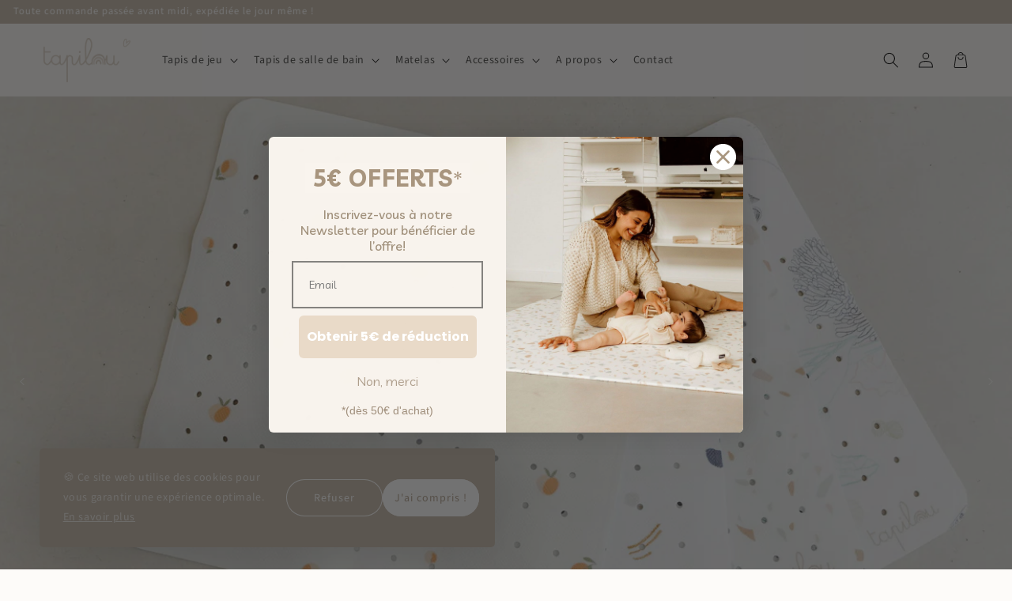

--- FILE ---
content_type: text/css
request_url: https://www.tapilou.com/cdn/shop/t/94/assets/component-totals.css?v=116350501521993686421741865051
body_size: -531
content:
.totals{display:flex;justify-content:space-between;align-items:flex-end}.totals>*{font-size:1.6rem;margin:0}.totals>h2{font-size:calc(var(--font-heading-scale) * 1.6rem)}.totals *{line-height:1}.totals>*+*{margin-left:2rem}.totals__subtotal-values{display:flex;gap:5px}.totals__subtotal-value{font-size:1.8rem;margin:0;color:rgb(var(--color-foreground))}s.totals__subtotal-value{color:rgba(var(--color-foreground),.7)}p.totals__subtotal-value{color:rgb(var(--color-foreground))}.cart__ctas+.totals{margin-top:2rem}
/*# sourceMappingURL=/cdn/shop/t/94/assets/component-totals.css.map?v=116350501521993686421741865051 */


--- FILE ---
content_type: text/css
request_url: https://www.tapilou.com/cdn/shop/t/94/assets/component-variant-color-swatch.css?v=29655033340679411151741865052
body_size: -365
content:
.colorSwatch{width:40px;height:40px;padding:0!important}.colorSwatch--with-image{background-size:cover;background-position:center}.product-form__input input[type=radio]+.colorSwatch{border:1px solid white}.product-form__input input[type=radio]:checked+.colorSwatch{border:2px solid white;box-shadow:0 0 0 2px #000}.card__colorSwatch{display:flex;flex-direction:row;gap:6px;flex-wrap:wrap}.card__colorSwatch.swatch-collection-centered{justify-content:center}.colorSwatch-mini{width:22px;height:22px;padding:0!important;border-radius:100px;display:block!important;z-index:2;position:relative}.colorSwatch-mini--with-image{background-size:cover;background-position:center}.colorSwatch-mini:hover{border:1px solid black}.colorSwatch-unavailable-border{display:block!important;width:100%;pointer-events:none;cursor:not-allowed;height:2px;position:absolute;left:50%;top:50%;background:#fff;transform:translate(-50%,-50%) rotate(45deg)}
/*# sourceMappingURL=/cdn/shop/t/94/assets/component-variant-color-swatch.css.map?v=29655033340679411151741865052 */


--- FILE ---
content_type: text/css
request_url: https://www.tapilou.com/cdn/shop/t/94/assets/section-brands.css?v=144749493148120142341741865052
body_size: -402
content:
.brands-wrapper{padding:0 10px}.brands-container{display:flex;justify-content:space-between;flex-wrap:wrap;margin-top:40px}.brand__image{opacity:.5;filter:grayscale(1);transition:all .3s ease-in-out;cursor:pointer}.brand__image:hover,.brand__image-active{opacity:1;filter:grayscale(0)}@media screen and (max-width: 990px){label.brand__image svg{width:115px;height:62px}}@media screen and (max-width: 749px){.brands-container{display:flex;justify-content:flex-start;column-gap:30px;margin-top:20px;overflow-x:scroll;width:100%;flex-wrap:nowrap;-ms-overflow-style:none;scrollbar-width:none}.brands-container::-webkit-scrollbar{display:none}}
/*# sourceMappingURL=/cdn/shop/t/94/assets/section-brands.css.map?v=144749493148120142341741865052 */


--- FILE ---
content_type: text/css
request_url: https://www.tapilou.com/cdn/shop/t/94/assets/component-mega-menu.css?v=142988644143001886801741865048
body_size: -393
content:
.mega-menu-wrapper{position:unset}.mega-menu-list-item{list-style:none}.mega-menu-fullstack{position:absolute;background:rgb(var(--color-background));width:100%;min-height:10em;transition:.2s ease-in-out;padding:10px;box-shadow:0 8px 14px #00000026;border:1px solid rgba(var(--color-foreground),.2);left:0;right:0;margin:auto;max-width:var(--page-width)}.mega-menu-mobile-title{padding:1.1rem 1.7rem}.mega-menu-fullstack-menu-title{padding:1.4rem 2.4rem}.mega-menu__img-container img{width:100%}.grid__item.mega-featured{text-decoration:none}.mega-menu__container-link{margin:0;text-align:left;transition:margin .2s ease-in-out}.grid__item.mega-featured:hover .mega-menu__container-link svg{margin-left:3px}.featured-mega-group{padding:10px;display:flex;column-gap:10px}
/*# sourceMappingURL=/cdn/shop/t/94/assets/component-mega-menu.css.map?v=142988644143001886801741865048 */


--- FILE ---
content_type: text/css
request_url: https://www.tapilou.com/cdn/shop/t/94/assets/template-collection.css?v=10839651348223589521741865048
body_size: -172
content:
@media screen and (max-width: 749px){.collection .grid__item:only-child{flex:0 0 100%;max-width:100%}}.collection .loading-overlay{top:0;right:0;bottom:0;left:0;display:none;width:100%;padding:0 1.5rem;opacity:.7}@media screen and (min-width: 750px){.collection .loading-overlay{padding-left:5rem;padding-right:5rem}}.collection.loading .loading-overlay{display:block}.collection--empty .title-wrapper{margin-top:10rem;margin-bottom:15rem}@media screen and (max-width: 989px){.collection .slider--tablet.product-grid{scroll-padding-left:1.5rem}}.collection__description>*{margin:0}.collection__title.title-wrapper{margin-bottom:2.5rem}.collection__title .title:not(:only-child){margin-bottom:1rem}@media screen and (min-width: 990px){.collection__title--desktop-slider .title{margin-bottom:2.5rem}.collection__title.title-wrapper--self-padded-tablet-down{padding:0 5rem}.collection slider-component:not(.page-width-desktop){padding:0}.collection--full-width slider-component:not(.slider-component-desktop){padding:0 1.5rem;max-width:none}}.collection__view-all a:not(.link){margin-top:1rem}.reassurance-collection-separator{width:100%;border-top:1px solid rgba(var(--color-foreground),.25);border-bottom:1px solid rgba(var(--color-foreground),.25);padding-top:1.2rem;padding-bottom:1.2rem;margin-bottom:1rem;text-align:center;display:flex;justify-content:center;align-items:center;gap:5px}.reassurance-collection-separator .rea-collection-icon{fill:rgba(var(--color-foreground));display:flex;justify-content:center;align-items:center}@media screen and (max-width: 750px){.reassurance-collection-separator{padding-top:1rem;padding-bottom:1rem}}
/*# sourceMappingURL=/cdn/shop/t/94/assets/template-collection.css.map?v=10839651348223589521741865048 */
